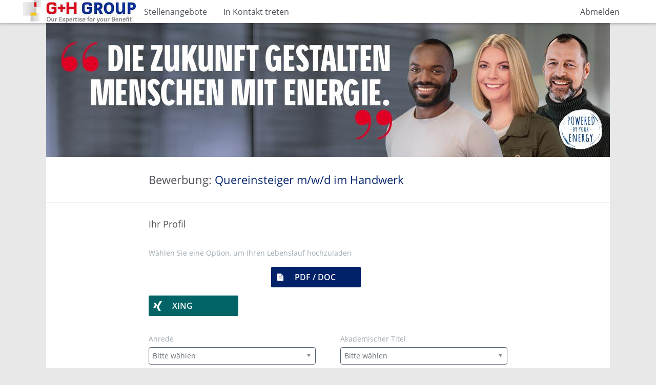

--- FILE ---
content_type: text/html;charset=UTF-8
request_url: https://guh-group.softgarden.io/applications/a00866d4-9aaa-42a6-a267-40f1849c8f19?1&isEditMode=false&isNew=true&l=de
body_size: 8408
content:
<!DOCTYPE html>
<html xmlns:wicket="http://wicket.sourceforge.net/" lang="de" class="standard-css">
<head><link rel="icon" href="https://static.softgarden.de/favicon/favicon-32x32.png"><!--[if IE]><link rel="shortcut icon" href="https://static.softgarden.de/favicon/favicon.ico"><![endif]--><script nomodule src="/thirdparty/friendlycaptcha/0.9.7/widget.polyfilled.min.js" async defer></script><script type="module" src="/thirdparty/friendlycaptcha/0.9.7/widget.module.min.js" async defer></script><script> window.addEventListener('load', function() {
 function createWidget() { 
document.querySelector('.captcha-wrapper').style.display = 'block';
const widgetElement = document.querySelector("#my-widget");
widgetElement.style.color = "#50505A";
widgetElement.style.background = 'inherit';
const myCustomWidget = new friendlyChallenge.WidgetInstance(widgetElement, {
   startMode: "auto",
   puzzleEndpoint: "https://eu-api.friendlycaptcha.eu/api/v1/puzzle,https://api.friendlycaptcha.com/api/v1/puzzle",
   sitekey: "FCMU7SKGA03JKCHQ",
   startedCallback: function () { document.querySelector(".frc-banner a").style.color = "#50505A"},   doneCallback: function (solutionString) { setFriendlyCaptchaSolution(solutionString); window.friendlyCaptchaSolution = solutionString; },
   language: 'de'
})
 }
if ($('.personal-email').val()) {createWidget();} else { $('.personal-email').one('input', createWidget);} 
}); </script>
	<meta charset="utf-8" />
	<meta name="viewport" content="width=device-width, initial-scale=1.0, maximum-scale=5">
	<meta http-equiv="X-UA-Compatible" content="IE=edge,chrome=1" />
<title>Karriere Board | G+H Group</title><meta name="description" content="career board | © softgarden" />
<meta name="robots" content="index, follow" />
<meta name="twitter:card" content="summary_large_image" />
<meta name="twitter:title" content="Karriere Board | G+H Group" />
<meta name="twitter:site" content="@softgarden" />
<meta name="twitter:description" content="career board | © softgarden" />
<meta name="twitter:image" content="https://app.softgarden.io/assets/public/media/get/7e72b9ba-44ae-42d9-a4f5-c8bef4ba936f/1639049172167/1100x0/vinci_website_header_energie_guh_29-33-24_1100x262.jpg" />
<meta property="og:title" content="Karriere Board | G+H Group" />
<meta property="og:description" content="career board | © softgarden" />
<meta property="og:type" content="website" />
<meta property="og:image" content="https://app.softgarden.io/assets/public/media/get/7e72b9ba-44ae-42d9-a4f5-c8bef4ba936f/1639049172167/1100x576P/vinci_website_header_energie_guh_29-33-24_1100x262.jpg" />
<meta property="og:image:width" content="1100" />
<meta property="og:image:height" content="576" />
<script type="text/javascript" src="../wicket/resource/com.softgarden.staffit.webclient.webfrontend.pages.main.js.JavaScriptReference/modernizr-ver-BBD564F40D2D602049100DC76FE17C37.js"></script>
<script type="text/javascript" id="sg_config">
/*<![CDATA[*/
var SG = SG || {};
/*]]>*/
</script>
<link rel="stylesheet" type="text/css" href="//static.softgarden.de/thirdparty/fonts/css/dosis.css" />
<link rel="stylesheet" type="text/css" href="//static.softgarden.de/thirdparty/fonts/css/dosis-vietnamese_latin-ext_latin.css" />
<link rel="stylesheet" type="text/css" href="../wicket/resource/com.softgarden.staffit.webclient.webfrontend.pages.main.css.CssReference/webfrontend-v2-ver-4FD9BF3177FD5EB589175D6BE9D35CC5.css" />
<style type="text/css" id="companyCss">
body { background:  #E8E8E8 no-repeat 0% 0%; } 
.content-wrapper, .narrow-page, header.image-header { background-color: #FFFFFF; } 
.sgn-teaser { background-color: #FFFFFF; } 
.content-box { background: #EEF1F2; } 
a, label i, label em { color: #012169; } 
a:visited { color: #012169; } 
a:hover, .btn-link:hover, .btn-link:focus, .btn-link:active { color: #8F8F8F; } 
body, h1, h2, h3 { color: #50505A; } 
.secondary-color, label, .control-group.error .control-label { color: #9FABB3; } 
textarea:focus, select:focus, input[type="text"]:focus, input[type="password"]:focus, input[type="datetime"]:focus, input[type="datetime-local"]:focus, input[type="date"]:focus, input[type="month"]:focus, input[type="time"]:focus, input[type="week"]:focus, input[type="number"]:focus, input[type="email"]:focus, input[type="url"]:focus, input[type="search"]:focus, input[type="tel"]:focus, input[type="color"]:focus, .uneditable-input:focus, .chosen-container-active .chosen-single, .chosen-container-active .chosen-choices, .chosen-container .chosen-drop { border-color: #012169; } 
.btn, .btn:visited, .btn-primary, .btn-primary:visited, .upload-item { background-color: #012169; color: #FFFFFF; background-image: none; } 
.btn-link, .btn-link:visited { color: #012169; } 
.upload-item a, .upload-item a:visited { color: #FFFFFF; } 
.thirdparty-btn.thirdparty-btn--cv-upload > * { color: #FFFFFF !important; } 
.btn-primary:hover, .btn-primary:focus, .btn-primary:active { background-color: #E2E2E2; color: #012169; } 
.thirdparty-btn.thirdparty-btn--cv-upload:hover > *, .thirdparty-btn.thirdparty-btn--cv-upload:active > *, .thirdparty-btn.thirdparty-btn--cv-upload:focus > * { color: #012169 !important; } 
.navbar .btn-navbar, .navbar .btn-navbar.active, .navbar .btn-navbar:active, .navbar .btn-navbar:focus, .navbar .btn-navbar:hover { background-color: #FFFFFF; background-image: none; } 
.navbar .btn-navbar .icon-bar, .navbar .btn-navbar.active .icon-bar, .navbar .btn-navbar:active .icon-bar, .navbar .btn-navbar:focus .icon-bar, .navbar .btn-navbar:hover .icon-bar { background-color: #50505A; } 
.sg-rating__star-icn.is-active, .sg-rating__star.is-hover .sg-rating__star-icn { color: #012169; } 
.navbar .navbar-inner, .navbar .dropdown-menu { background-color: #FFFFFF; } 
.navbar .nav > li > .dropdown-menu:after { border-bottom-color: #FFFFFF; } 
.navbar .nav > li > a, .nav-collapse .dropdown-menu a, .navbar a, .navbar a:visited { color: #50505A; } 
.navbar .nav li.dropdown > .dropdown-toggle .caret { border-color: #50505A; } 
.navbar .nav > li > a.active, .navbar .nav > li > a:focus, .navbar .nav > li > a:hover, .navbar .nav li.dropdown.open > .dropdown-toggle, .nav-collapse .dropdown-menu a:focus, .nav-collapse .dropdown-menu a:hover, .nav-collapse .nav > li > a:focus, .nav-collapse .nav > li > a:hover { background-color: #012169; color: #FFFFFF; } 
.navbar .nav li.dropdown > a:focus .caret, .navbar .nav li.dropdown > a:hover .caret, .navbar .nav li.dropdown.open > .dropdown-toggle .caret { border-color: #FFFFFF; } 
</style>
</head>
<body>

	<div id="id1b">
		<div id="navbar" class="navbar navbar-fixed-top">
			<div class="navbar-inner">
				<div class="container">
					<button type="button" class="btn btn-navbar" data-toggle="collapse" data-target=".nav-collapse" aria-label="main menu">
						<span class="icon-bar"></span>
						<span class="icon-bar"></span>
						<span class="icon-bar"></span>
					</button>
					
					<a class="brand" href="../applications?l=de">
						
						<img src="https://app.softgarden.io/assets/public/media/get/3b80072b-c545-49bb-b542-aaeb7b2e95d9/1648724159549/0x45/GuH-Group.jpg" alt="G+H Group"/>
					</a>
					
					<div class="nav-public-collapse nav-collapse collapse">
						<ul class="nav-public nav">
					    	<li><a href="../de/vacancies" class="link-jobs external navlink">Stellenangebote</a></li><li></li><li><a href="../get-connected?l=de" class="link-getconnected external navlink">In Kontakt treten</a></li><li></li><li></li>
						</ul>
					</div>
					
					<div class="nav-personal-collapse nav-collapse collapse">
						<ul class="nav-personal nav pull-right">
							<li></li><li></li><li><a href="./a00866d4-9aaa-42a6-a267-40f1849c8f19?1-1.-navigationPanel-userNavRepeater-3-userNavLink&amp;isEditMode=false&amp;isNew=true&amp;l=de" class="link-signout navlink">Abmelden</a></li>
							
							
						</ul>
					</div>
				</div>
			</div>
		</div>
	</div>

	<div class="page-wrapper">

		<div class="container">

				
		
			<header class="image-header">
				<div class="img-wrap">
					<img src="https://app.softgarden.io/assets/public/media/get/7e72b9ba-44ae-42d9-a4f5-c8bef4ba936f/1639049172167/1100x0/vinci_website_header_energie_guh_29-33-24_1100x262.jpg" alt="">
				</div>
			</header>
		

		
		

		
		
	

				<div class="body-wrapper">
					<div id="id1a">
		<div class="ema__form application-form">

			<header class="content-wrapper">
				<h1 class="section-wrapper page-title">Bewerbung: <a href="../job/28656379/Quereinsteiger-m-w-d-im-Handwerk-?l=de" target="_blank">Quereinsteiger m/w/d im Handwerk </a></h1>
			</header>

			<div id="id1c" hidden="" data-wicket-placeholder=""></div>

			<form novalidate="" id="id18" method="post" action="./a00866d4-9aaa-42a6-a267-40f1849c8f19?1-1.-body-applicationForm&amp;isEditMode=false&amp;isNew=true&amp;l=de" enctype="multipart/form-data" accept-charset="UTF-8"><div style="display:none"><input type="hidden" name="SECURE_FORM_TOKEN" id="SECURE_FORM_TOKEN" value="aba5e416-4340-4c40-a49b-b8b659e7b710" /></div><div id="id18_hf_0" hidden="" class="hidden-fields"></div>

				<section class="content-wrapper ema__form-profile">

					<h2 class="section-wrapper">Ihr Profil</h2>

					<div class="section-wrapper">

						<!-- CV upload -->
						<div class="app-form__cv">
							<div role="group" aria-label="Upload your CV" id="id1d" class="field-border">
	<label for="idc">Wählen Sie eine Option, um Ihren Lebenslauf hochzuladen <em></em></label>
	<div class="input-field js-field-border-bd">

		
								<div id="id1e">
	<div class="app-form__cv-upload" id="id1f">
			
			<div class="two-rows-panel mt-1">
				<div class="row-fluid">
					<div class="span4 mb-1">
						<div class="thirdparty--linkedin">
							<script type="IN/AwliWidget" data-mode="BUTTON_DATA" data-size="small" data-callback-method="importLinkedInData" data-allow-sign-in="true" data-api-key="868isbueuaw5tz" data-integration-context="urn:li:organization:9440" data-company-job-code="28656379" data-color="blue"></script>
						</div>
					</div>
					<div class="span4 mb-1 linked-in-container-neighbour">
						<div class="thirdparty fake-cv" id="ide">
			<div class="fake-cv-button__ct" id="idb">
				<input class="fake-cv-button__input js-cv-upload-hidden-input" type="file" accept=".pdf, .doc, .docx" aria-labelledby="cvUploadLabel" aria-describedby="cvUploadDesc" name="cvBorder:cvBorder_body:cv:upload:twoRowsPanel:cvParser:form:cvFileInput" id="idc">
				<a class="thirdparty-btn thirdparty-btn--cv-upload fake-cv-button js-cv-upload-btn btn-primary" role="button" tabindex="0" id="idd" href="#" data-lbl-default="PDF / DOC">
					<i 
						class="thirdparty-btn__icn fake-cv ficon-doc-text-inv js-cv-upload-icon"
						aria-hidden="true">
					</i>
					<span id="cvUploadLabel" class="thirdparty-btn__lbl js-cv-upload-lbl">PDF / DOC</span>
				</a>
				<!-- Hidden Instruction for Screen Readers -->
				<div id="cvUploadDesc" class="visually-hidden">
					Only PDF and DOC files are allowed.
				</div>
				<div class="fake-cv-button__feedback" id="id20">
  
</div>
			</div>
		</div>
					</div>
				</div>
				<div class="row-fluid">
					<div class="span4 mb-1">
						<div class="thirdparty thirdparty--xing"><a class="thirdparty-btn thirdparty-btn--xing" href="javascript:;" onclick="javascript:{window.open('https://guh-group.softgarden.io/wicket/bookmarkable/com.softgarden.staffit.webclient.webfrontend.pages._protected.application.wizard.socialimport.SocialImportV3StartPage?aid=a00866d4-9aaa-42a6-a267-40f1849c8f19&providerId=XING', 'Meine Daten von XING importieren', 'scrollbars=1,width=640,height=940');var bc = new BroadcastChannel('bc_channal_sc'); bc.onmessage = function (ev) { if (ev.isTrusted && ev.data === 'IMPORT_SUCCESSFULLY_SG_FRONTEND_a00866d4-9aaa-42a6-a267-40f1849c8f19'){startMergingProfiles()} else { console.log('received broadcast event', ev);} } }" title="Meine Daten von XING importieren" role="button" aria-label="Import CV from XING (Xing)" tabindex="0"><i class="thirdparty-btn__icn icon-tp icon-tp--xing" aria-hidden="true"></i><span class="thirdparty-btn__lbl">XING</span></a></div>
					</div>
				</div>
			</div>
		</div>
	
</div>
							

		<i class="ficon-l"></i>
		<span id="id21" hidden="" data-wicket-placeholder=""></span>
		<span id="id22" hidden="" data-wicket-placeholder=""></span>
	</div>
</div>
						</div>

						<div class="row-fluid">
							<div class="neg-margin">
								<div class="span6 field-border field-border--dropdown" id="id23">
	<label for="id1">Anrede <em></em></label>
	<div class="input-field js-field-border-bd">

		
									<select class="input-block-level" data-slnm="applicationform-inputselect_salutationChoice" name="salutationBorder:salutationBorder_body:salutationChoice" id="id1">
<option value="">Bitte wählen</option>
<option value="0">Keine Angabe</option>
<option value="1">Herr</option>
<option value="2">Frau</option>
<option value="3">Divers</option>
</select>
								

		<i class="ficon-l"></i>
		<span id="id24" hidden="" data-wicket-placeholder=""></span>
		<span id="id25" hidden="" data-wicket-placeholder=""></span>
	</div>
</div>
								<div class="span6 input-grp field-border field-border--dropdown" id="id26">
	<label for="id2">Akademischer Titel <em></em></label>
	<div class="input-field js-field-border-bd">

		
									<select class="input-block-level" data-slnm="applicationform-inputselect_academicTitleChoice" name="academicTitleGroup:academicTitleGroup_body:academicTitleChoice" id="id2">
<option selected="selected" value="">Bitte wählen</option>
<option value="0">Dr.</option>
<option value="1">Prof.</option>
<option value="2">Prof. Dr.</option>
</select>
								

		<i class="ficon-l"></i>
		<span id="id27" hidden="" data-wicket-placeholder=""></span>
		<span id="id28" hidden="" data-wicket-placeholder=""></span>
	</div>
</div>
							</div>
						</div>

						<div class="row-fluid">
							<div class="neg-margin">
							<div class="span6 field-border" id="id29">
	<label for="id3">Vorname <em>*</em></label>
	<div class="input-field js-field-border-bd">

		
								<input class="input-block-level" type="text" data-slnm="applicationform-input_firstNameBorder" value="" name="firstNameBorder:firstNameBorder_body:firstName" id="id3">
							

		<i class="ficon-l"></i>
		<span id="id2a" hidden="" data-wicket-placeholder=""></span>
		<span id="id2b" hidden="" data-wicket-placeholder=""></span>
	</div>
</div>
							<div class="span6 field-border" id="id2c">
	<label for="id4">Nachname <em>*</em></label>
	<div class="input-field js-field-border-bd">

		
								<input class="input-block-level" type="text" data-slnm="applicationform-input_lastNameBorder" value="" name="lastNameBorder:lastNameBorder_body:lastName" id="id4">
							

		<i class="ficon-l"></i>
		<span id="id2d" hidden="" data-wicket-placeholder=""></span>
		<span id="id2e" hidden="" data-wicket-placeholder=""></span>
	</div>
</div>
							</div>
						</div>

						

						

						<div id="id5" class="field-border">
	<label for="id6">E-Mail <em>*</em></label>
	<div class="input-field js-field-border-bd">

		
							<input class="input-block-level personal-email" type="email" data-slnm="applicationform-input_emailBorder" value="" name="emailBorder:emailBorder_body:email" id="id6">
						

		<i class="ficon-l"></i>
		<span id="id2f" hidden="" data-wicket-placeholder=""></span>
		<span id="id30" hidden="" data-wicket-placeholder=""></span>
	</div>
</div>

						<aside class="content-box inline-signin" id="id8" style="display:none;">
							<p>Wir haben festgestellt, dass Sie bereits ein Konto bei uns besitzen. Bitte loggen Sie sich ein, um Ihre Bewerbung abzuschließen.</p>
							<div id="id7" hidden="" data-wicket-placeholder=""></div>
						</aside>

						

						<div id="id31" class="field-border">
	<label for="id9">Telefon <em></em></label>
	<div class="input-field js-field-border-bd">

		
							<input class="input-block-level" type="text" data-slnm="applicationform-input_phoneBorder" value="" name="phoneBorder:phoneBorder_body:phone" id="id9">
						

		<i class="ficon-l"></i>
		<span id="id32" hidden="" data-wicket-placeholder=""></span>
		<span id="id33" hidden="" data-wicket-placeholder=""></span>
	</div>
</div>

						<!-- Cover letter -->
						<div id="id34" class="field-border">
	<label for="ida">Anschreiben <em></em></label>
	<div class="input-field js-field-border-bd">

		
							<textarea class="input-block-level js-autosize" rows="4" data-slnm="applicationform-coverLetterBorder" name="coverLetterBorder:coverLetterBorder_body:coverLetter" id="ida" placeholder="Anschreiben hier einfügen oder unter &quot;Weitere Anhänge&quot; hochladen"></textarea>
						

		<i class="ficon-l"></i>
		<span id="id35" hidden="" data-wicket-placeholder=""></span>
		<span id="id36" hidden="" data-wicket-placeholder=""></span>
	</div>
</div>

						 <!--Attachments-->
						<div class="row-fluid" id="application-profile-additional-attachments">
							<label>Weitere Anhänge (z.B. Zeugnisse oder Zertifikate)</label>
							<div id="id37">
	<div id="id11">

		<div class="upload-form-container">
			<i class="ficon-help-circled ficon-grey" aria-hidden="true" id="idf"></i>
			<div class="upload-container content-box">
				<i class="ficon-upload" aria-hidden="true"></i>
				<span id="filesizeLabel">Dateien hier hineinschieben oder durchsuchen (max. Dateigröße 10 MB)</span>
				<div class="upload-form">
					<input type="file" upload="file" multiple="" class="attachments" name="attachments:uploadForm:upload" value="" aria-label="file upload button" aria-describedby="filesizeLabel" accept=".pdf, .jpg, .jpeg, .gif, .png, .bmp, .tif, .tiff, .doc, .ppt, .pps, .docx, .pptx, .ppsx, .odt, .rtf, .odp, .txt" id="id10">
					<div class="spinner" aria-label="upload file loading"></div>
				</div>
			</div>
		</div>
		<div class="upload-feedback">
  
</div>
	</div>
	<div id="id38">
		
	</div>
</div>
						</div>

					</div>
				</section>

				<section class="content-wrapper ema__form-questions" id="id39">

					<h2 class="section-wrapper">Fragen</h2>

					<div class="section-wrapper">
						<div>
	<div>
		<div>
	<div id="id3a" class="field-border">
	<label for="id12">Über welche Ausbildung verfügen Sie? <em>*</em></label>
	<div class="input-field js-field-border-bd">

		
		
	<input type="text" class="input-block-level" value="" name="questions:questions:0:question:border:border_body:answer" id="id12"/>

	

		<i class="ficon-l"></i>
		<span id="id3b" hidden="" data-wicket-placeholder=""></span>
		<span id="id3c" hidden="" data-wicket-placeholder=""></span>
	</div>
</div>
</div>
	</div><div>
		<div>
	<div id="id3d" class="field-border">
	<label for="id13">In welchen Bereichen konnten Sie bisher Berufserfahrung sammeln? <em>*</em></label>
	<div class="input-field js-field-border-bd">

		
		
	<textarea class="input-block-level js-autosize" name="questions:questions:1:question:border:border_body:answer" id="id13"></textarea>

	

		<i class="ficon-l"></i>
		<span id="id3e" hidden="" data-wicket-placeholder=""></span>
		<span id="id3f" hidden="" data-wicket-placeholder=""></span>
	</div>
</div>
</div>
	</div><div>
		<div id="id40">
	<div id="id41" class="field-border">
	<label for="id14">Besitzen Sie eine gültige PKW-Fahrerlaubnis? <em>*</em></label>
	<div class="input-field js-field-border-bd">

		
		
	<div id="id14">
		
			<label class="radio radio-inline" id="id42-w-lbl" for="id42">
				<input type="radio" id="id42" name="questions:questions:2:question:border:border_body:answer" value="radio0"/>
				<span>ja</span>
			</label>
		
			<label class="radio radio-inline" id="id43-w-lbl" for="id43">
				<input type="radio" id="id43" name="questions:questions:2:question:border:border_body:answer" value="radio1"/>
				<span>nein</span>
			</label>
		
	</div>

	

		<i class="ficon-l"></i>
		<span id="id44" hidden="" data-wicket-placeholder=""></span>
		<span id="id45" hidden="" data-wicket-placeholder=""></span>
	</div>
</div>
</div>
	</div><div>
		<div>
	<div id="id46" class="field-border">
	<label for="id15">Was ist Ihr frühestmögliches Eintrittsdatum? <em>*</em></label>
	<div class="input-field js-field-border-bd">

		
		
	<input type="text" class="input-block-level" value="" name="questions:questions:3:question:border:border_body:answer" id="id15"/>

	

		<i class="ficon-l"></i>
		<span id="id47" hidden="" data-wicket-placeholder=""></span>
		<span id="id48" hidden="" data-wicket-placeholder=""></span>
	</div>
</div>
</div>
	</div><div>
		<div>
	<div id="id49" class="field-border">
	<label for="id16">Welchen Stundenlohn stellen Sie sich vor? <em>*</em></label>
	<div class="input-field js-field-border-bd">

		
		
	<input type="text" class="input-block-level" value="" name="questions:questions:4:question:border:border_body:answer" id="id16"/>

	

		<i class="ficon-l"></i>
		<span id="id4a" hidden="" data-wicket-placeholder=""></span>
		<span id="id4b" hidden="" data-wicket-placeholder=""></span>
	</div>
</div>
</div>
	</div><div>
		<div>
	<div id="id4c" class="field-border">
	<label for="id17">Wann können wir Sie am besten telefonisch erreichen? <em>*</em></label>
	<div class="input-field js-field-border-bd">

		
		
	<input type="text" class="input-block-level" value="" name="questions:questions:5:question:border:border_body:answer" id="id17"/>

	

		<i class="ficon-l"></i>
		<span id="id4d" hidden="" data-wicket-placeholder=""></span>
		<span id="id4e" hidden="" data-wicket-placeholder=""></span>
	</div>
</div>
</div>
	</div>
</div>
					</div>
				</section>

				<div class="content-wrapper ema__form-pp">
					<div class="section-wrapper captcha-wrapper" id="id4f" style="display: none;">
		<div id="my-widget"></div>
	</div>

					<div class="section-wrapper accept-privacy-policy-border field-border" id="id50">
	<div class="input-field js-field-border-bd">
		<label class="checkbox">
			
						Hinweise zum Datenschutz finden Sie hier in <a href="../de/data-security" target="_blank" class="sg_data_privacy_link">den Datenschutzhinweisen</a>. 
					
			
			
		</label>

		<span class="ficon-l"></span>
		<span id="id51" hidden="" data-wicket-placeholder=""></span>
		<span id="id52" hidden="" data-wicket-placeholder=""></span>
	</div>
</div>

					

					

					<div class="section-wrapper">
						<label class="pull-right">
							*
							Pflichtfeld
						</label>
						<button class="btn btn-primary btn-large btn-submit" data-slnm="applicationform-input_buttonSubmit" type="button" id="id19">Bewerbung absenden</button>
					</div>
				</div>

			</form>
		</div>

		<div class="sgn-sign-up-overlay-ct js-sgn-sign-up-ct">
		</div>

	</div>
				</div>


			
		<footer id="footer">
			<ul class="inline">
				<li><a href="../de/imprint" target="_blank" class="sg_imprint_link">Impressum</a></li>
				<li><a href="../de/data-security" target="_blank" class="sg_data_privacy_link">Datenschutzhinweise</a></li>
				<li class="powered-by-taloom">
	<span>
		powered by 
		<a href="https://softgarden.com" target="_blank">softgarden</a>
		
	</span>
</li>
			</ul>
		</footer>
	

		</div>
	</div>

	<div id="sg_modal" hidden="" data-wicket-placeholder=""></div>

	

	<script type="text/javascript" src="../wicket/resource/com.softgarden.staffit.webclient.webfrontend.core.WebFrontendApplication/core-ver-AED7761451998751FB6113EF9F2543B6.js"></script>
<script type="text/javascript" src="//static.softgarden.de/thirdparty/chosen/1.6.1/chosen.jquery.min.js"></script>
<script type="text/javascript" id="wicket-ajax-base-url">
/*<![CDATA[*/
Wicket.Ajax.baseUrl="applications/a00866d4-9aaa-42a6-a267-40f1849c8f19?1&amp;isEditMode=false&amp;isNew=true&amp;l=de";
/*]]>*/
</script>
<script type="text/javascript" id="setFriendlyCaptchaSolution_ajax_id">
/*<![CDATA[*/
var setFriendlyCaptchaSolution = function (dataValue) {   try {       Wicket.Ajax.post({u:'./a00866d4-9aaa-42a6-a267-40f1849c8f19?1-1.0-body-applicationForm-captchaPanel&isEditMode=false&isNew=true&l=de', ep:{ data: dataValue}});   } catch (e) {     console.error(e)   }}
/*]]>*/
</script>
<script type="text/javascript" src="../wicket/resource/com.softgarden.wicket.markup.html.basic.EnclosureContainer/enclosure-ver-330DC5084E052F204801645FAC83E036.js"></script>
<script type="text/javascript" src="https://static.softgarden.de/js/linkedin/awliWidgetV3.js"></script>
<script type="text/javascript" id="awli_v3_enable">
/*<![CDATA[*/
localStorage.setItem('in.awli.v3.enabled', 'true')
/*]]>*/
</script>
<script type="text/javascript" id="importLinkedInData_ajax_id">
/*<![CDATA[*/
var importLinkedInData = function (dataValue) {   try {       Wicket.Ajax.post({u:'./a00866d4-9aaa-42a6-a267-40f1849c8f19?1-1.0-body-applicationForm-cvBorder-cvBorder_body-cv-upload&isEditMode=false&isNew=true&l=de', ep:{ data: JSON.stringify(dataValue)}});   } catch (e) {     console.error(e)   }}
/*]]>*/
</script>
<script type="text/javascript" id="idf">
/*<![CDATA[*/
$('#idf').tooltip({title: 'Folgende Dateitypen sind erlaubt: pdf, jpg, jpeg, gif, png, bmp, tif, tiff, doc, ppt, pps, docx, pptx, ppsx, odt, rtf, odp, txt'});
/*]]>*/
</script>
<script type="text/javascript" src="../wicket/resource/com.softgarden.staffit.webclient.webfrontend.components.application.edit.ApplicationEditPanel/ApplicationEditPanel-ver-6FA0C27385E9C7B76F63373244E2FB47.js"></script>
<script type="text/javascript" id="application-auto-save">
/*<![CDATA[*/
window.setInterval(function() { $('.js-application-ajax-save-lnk').click() }, 180000);
/*]]>*/
</script>
<script type="text/javascript" id="startMergingProfiles">
/*<![CDATA[*/
function startMergingProfiles() { Wicket.Ajax.ajax({"u":"./a00866d4-9aaa-42a6-a267-40f1849c8f19?1-1.0-body&isEditMode=false&isNew=true&l=de","c":"id1a"});};
/*]]>*/
</script>
<script type="text/javascript" id="frontend-font">
/*<![CDATA[*/
WebFont.load({custom:{families:['Open Sans']}});
/*]]>*/
</script>
<script type="text/javascript">
/*<![CDATA[*/
Wicket.Event.add(window, "domready", function(event) { 
$('#id1').chosen({width: "100%",disable_search: true,no_results_text: "Kein Eintrag gefunden",placeholder_text_single: "Bitte wählen",placeholder_text_multiple: "Bitte wählen"});requestAnimationFrame(function() {  var $input = $('#id1_chosen .chosen-search input');  if ($input.length && !$input.attr('aria-label')) {    $input.attr('aria-label', 'Search options');  }});;
(function() {
    var $el = $('#id1');
    $el.chosen({disable_search: true});

    var $chosen = $('#id1_chosen');
    var $trigger = $chosen.find('a.chosen-single');

    $chosen.attr('tabindex', '0');

    $chosen.attr({
        'role': 'combobox',
        'aria-haspopup': 'listbox',
        'aria-expanded': 'false'
    });

    function updateAria() {
        var isOpen = $chosen.hasClass('chosen-with-drop');
        $chosen.attr('aria-expanded', isOpen ? 'true' : 'false');
    }

    $trigger.on('click', function() {
        requestAnimationFrame(updateAria);
    });

    $chosen.on('focus', function() {
        if (!$chosen.hasClass('chosen-with-drop')) {
            $el.trigger('chosen:open');
            requestAnimationFrame(updateAria);
        }
    });

    $chosen.on('keydown', function(e) {
        switch (e.key) {
            case ' ':
            case 'ArrowDown':
                e.preventDefault();
                e.stopImmediatePropagation();
                if (!$chosen.hasClass('chosen-with-drop')) {
                    $el.trigger('chosen:open');
                    requestAnimationFrame(updateAria);
                }
                break;
            case 'Escape':
                e.preventDefault();
                e.stopImmediatePropagation();
                $el.trigger('chosen:close');
                requestAnimationFrame(updateAria);
                break;
        }
    });

    requestAnimationFrame(function() {
        var $input = $chosen.find('.chosen-search input');
        if ($input.length && !$input.attr('aria-label')) {
            $input.attr('aria-label', 'Search options');
        }
    });
})();
;
Wicket.Ajax.ajax({"u":"./a00866d4-9aaa-42a6-a267-40f1849c8f19?1-1.0-body-applicationForm-salutationBorder-salutationBorder_body-salutationChoice&isEditMode=false&isNew=true&l=de","m":"POST","c":"id1","e":"keyup change","ch":"fieldBorder|d","tr":{"id":"id1","d":50,"p":true}});;
$('#id2').chosen({width: "100%",disable_search: true,no_results_text: "Kein Eintrag gefunden",placeholder_text_single: "Bitte wählen",placeholder_text_multiple: "Bitte wählen"});requestAnimationFrame(function() {  var $input = $('#id2_chosen .chosen-search input');  if ($input.length && !$input.attr('aria-label')) {    $input.attr('aria-label', 'Search options');  }});;
(function() {
    var $el = $('#id2');
    $el.chosen({disable_search: true});

    var $chosen = $('#id2_chosen');
    var $trigger = $chosen.find('a.chosen-single');

    $chosen.attr('tabindex', '0');

    $chosen.attr({
        'role': 'combobox',
        'aria-haspopup': 'listbox',
        'aria-expanded': 'false'
    });

    function updateAria() {
        var isOpen = $chosen.hasClass('chosen-with-drop');
        $chosen.attr('aria-expanded', isOpen ? 'true' : 'false');
    }

    $trigger.on('click', function() {
        requestAnimationFrame(updateAria);
    });

    $chosen.on('focus', function() {
        if (!$chosen.hasClass('chosen-with-drop')) {
            $el.trigger('chosen:open');
            requestAnimationFrame(updateAria);
        }
    });

    $chosen.on('keydown', function(e) {
        switch (e.key) {
            case ' ':
            case 'ArrowDown':
                e.preventDefault();
                e.stopImmediatePropagation();
                if (!$chosen.hasClass('chosen-with-drop')) {
                    $el.trigger('chosen:open');
                    requestAnimationFrame(updateAria);
                }
                break;
            case 'Escape':
                e.preventDefault();
                e.stopImmediatePropagation();
                $el.trigger('chosen:close');
                requestAnimationFrame(updateAria);
                break;
        }
    });

    requestAnimationFrame(function() {
        var $input = $chosen.find('.chosen-search input');
        if ($input.length && !$input.attr('aria-label')) {
            $input.attr('aria-label', 'Search options');
        }
    });
})();
;
Wicket.Ajax.ajax({"u":"./a00866d4-9aaa-42a6-a267-40f1849c8f19?1-1.0-body-applicationForm-academicTitleGroup-academicTitleGroup_body-academicTitleChoice&isEditMode=false&isNew=true&l=de","m":"POST","c":"id2","e":"keyup change","ch":"fieldBorder|d","tr":{"id":"id2","d":50,"p":true}});;
Wicket.Ajax.ajax({"u":"./a00866d4-9aaa-42a6-a267-40f1849c8f19?1-1.0-body-applicationForm-firstNameBorder-firstNameBorder_body-firstName&isEditMode=false&isNew=true&l=de","m":"POST","c":"id3","e":"change"});;
Wicket.Ajax.ajax({"u":"./a00866d4-9aaa-42a6-a267-40f1849c8f19?1-1.1-body-applicationForm-firstNameBorder-firstNameBorder_body-firstName&isEditMode=false&isNew=true&l=de","m":"POST","c":"id3","e":"keyup change","ch":"fieldBorder|d","tr":{"id":"id3","d":50,"p":true}});;
Wicket.Ajax.ajax({"u":"./a00866d4-9aaa-42a6-a267-40f1849c8f19?1-1.0-body-applicationForm-lastNameBorder-lastNameBorder_body-lastName&isEditMode=false&isNew=true&l=de","m":"POST","c":"id4","e":"change"});;
Wicket.Ajax.ajax({"u":"./a00866d4-9aaa-42a6-a267-40f1849c8f19?1-1.1-body-applicationForm-lastNameBorder-lastNameBorder_body-lastName&isEditMode=false&isNew=true&l=de","m":"POST","c":"id4","e":"keyup change","ch":"fieldBorder|d","tr":{"id":"id4","d":50,"p":true}});;
Wicket.Ajax.ajax({"u":"./a00866d4-9aaa-42a6-a267-40f1849c8f19?1-1.0-body-applicationForm-emailBorder-emailBorder_body-email&isEditMode=false&isNew=true&l=de","m":"POST","c":"id6","ih":[function(attrs){$('#id5').find('.js-field-border-bd').first().addClass('active');}],"dh":[function(attrs){$('#id5').find('.js-field-border-bd').first().removeClass('active');}],"e":"keyup change","ch":"fieldBorder|d","tr":{"id":"id6","d":400,"p":true}});;
SG.Enclosure.add('id8', ['id7']);;
Wicket.Ajax.ajax({"u":"./a00866d4-9aaa-42a6-a267-40f1849c8f19?1-1.0-body-applicationForm-phoneBorder-phoneBorder_body-phone&isEditMode=false&isNew=true&l=de","m":"POST","c":"id9","e":"change"});;
Wicket.Ajax.ajax({"u":"./a00866d4-9aaa-42a6-a267-40f1849c8f19?1-1.1-body-applicationForm-phoneBorder-phoneBorder_body-phone&isEditMode=false&isNew=true&l=de","m":"POST","c":"id9","e":"keyup change","ch":"fieldBorder|d","tr":{"id":"id9","d":50,"p":true}});;
Wicket.Ajax.ajax({"u":"./a00866d4-9aaa-42a6-a267-40f1849c8f19?1-1.0-body-applicationForm-coverLetterBorder-coverLetterBorder_body-coverLetter&isEditMode=false&isNew=true&l=de","m":"POST","c":"ida","e":"change"});;
Wicket.Ajax.ajax({"u":"./a00866d4-9aaa-42a6-a267-40f1849c8f19?1-1.1-body-applicationForm-coverLetterBorder-coverLetterBorder_body-coverLetter&isEditMode=false&isNew=true&l=de","m":"POST","c":"ida","e":"keyup change","ch":"fieldBorder|d","tr":{"id":"ida","d":50,"p":true}});;
Wicket.Ajax.ajax({"u":"./a00866d4-9aaa-42a6-a267-40f1849c8f19?1-1.0-body-applicationForm-cvBorder-cvBorder_body-cv-upload-twoRowsPanel-cvParser-form-submit&isEditMode=false&isNew=true&l=de","m":"POST","c":"idd","f":"idb","mp":true,"sc":"cvBorder:cvBorder_body:cv:upload:twoRowsPanel:cvParser:form:submit","bsh":[function(attrs, jqXHR, settings){var $btn = $('#idd'); $btn.addClass('in-progress'); $btn.find('.js-cv-upload-lbl').text($btn.attr('data-lbl-progress'));}],"coh":[function(attrs, jqXHR, textStatus){var $btn = $('#idd'); $btn.removeClass('in-progress'); $btn.find('.js-cv-upload-lbl').text($btn.attr('data-lbl-default')); autosize($('textarea.js-autosize'));}],"pre":[function(attrs){var $input = $('#idc'); if(!$input.val()) { window.setTimeout(function() { $input.click(); }, 1); return false; } return true;}],"e":"click","pd":true});;
$('#ide').find('.js-cv-upload-hidden-input').on('change', function() { $('#ide').find('.js-cv-upload-btn').click(); });;
if(!!navigator.platform && /iPad|iPhone|iPod/.test(navigator.platform)){$('.fake-cv-button__input.js-cv-upload-hidden-input')[0].removeAttribute('accept');};
Wicket.Ajax.ajax({"u":"./a00866d4-9aaa-42a6-a267-40f1849c8f19?1-1.0-body-applicationForm-attachments-uploadForm-upload&isEditMode=false&isNew=true&l=de","c":"id10","e":"uploadCanceled"});;
Wicket.Ajax.ajax({"u":"./a00866d4-9aaa-42a6-a267-40f1849c8f19?1-1.1-body-applicationForm-attachments-uploadForm-upload&isEditMode=false&isNew=true&l=de","m":"POST","c":"id10","f":"id11","mp":true,"bsh":[function(attrs, jqXHR, settings){var upload = $('#id10'); upload.hide(); upload.next('.spinner').show();}],"coh":[function(attrs, jqXHR, textStatus){var upload = $('#id10'); upload.show(); upload.next('.spinner').hide();$('.fileSizeError').hide();$('.fileTypeError').hide();}],"e":"change"});;
Wicket.Ajax.ajax({"u":"./a00866d4-9aaa-42a6-a267-40f1849c8f19?1-1.0-body-applicationForm-questions-questions-0-question-border-border_body-answer&isEditMode=false&isNew=true&l=de","m":"POST","c":"id12","e":"keyup change","ch":"fieldBorder|d","tr":{"id":"id12","d":50,"p":true}});;
Wicket.Ajax.ajax({"u":"./a00866d4-9aaa-42a6-a267-40f1849c8f19?1-1.0-body-applicationForm-questions-questions-1-question-border-border_body-answer&isEditMode=false&isNew=true&l=de","m":"POST","c":"id13","e":"keyup change","ch":"fieldBorder|d","tr":{"id":"id13","d":50,"p":true}});;
Wicket.Ajax.ajax({"u":"./a00866d4-9aaa-42a6-a267-40f1849c8f19?1-1.0-body-applicationForm-questions-questions-2-question-border-border_body-answer&isEditMode=false&isNew=true&l=de","m":"POST","c":"id14","sr":true,"pre":[function(attrs){return attrs.event.target.name === 'questions:questions:2:question:border:border_body:answer'}],"e":"change","ch":"fieldBorder|d","tr":{"id":"id14","d":50,"p":true}});;
Wicket.Ajax.ajax({"u":"./a00866d4-9aaa-42a6-a267-40f1849c8f19?1-1.0-body-applicationForm-questions-questions-3-question-border-border_body-answer&isEditMode=false&isNew=true&l=de","m":"POST","c":"id15","e":"keyup change","ch":"fieldBorder|d","tr":{"id":"id15","d":50,"p":true}});;
Wicket.Ajax.ajax({"u":"./a00866d4-9aaa-42a6-a267-40f1849c8f19?1-1.0-body-applicationForm-questions-questions-4-question-border-border_body-answer&isEditMode=false&isNew=true&l=de","m":"POST","c":"id16","e":"keyup change","ch":"fieldBorder|d","tr":{"id":"id16","d":50,"p":true}});;
Wicket.Ajax.ajax({"u":"./a00866d4-9aaa-42a6-a267-40f1849c8f19?1-1.0-body-applicationForm-questions-questions-5-question-border-border_body-answer&isEditMode=false&isNew=true&l=de","m":"POST","c":"id17","e":"keyup change","ch":"fieldBorder|d","tr":{"id":"id17","d":50,"p":true}});;
Wicket.Ajax.ajax({"u":"./a00866d4-9aaa-42a6-a267-40f1849c8f19?1-1.0-body-applicationForm-applicationSubmit&isEditMode=false&isNew=true&l=de","m":"POST","c":"id19","f":"id18","mp":true,"sc":"applicationSubmit","bsh":[function(attrs, jqXHR, settings){$('#id19').addClass('disabled in-progress');}],"coh":[function(attrs, jqXHR, textStatus){window.setTimeout(function() {$('#id19').removeClass('disabled in-progress');}, 200);}],"pre":[function(attrs){return !$(this).is('.disabled.in-progress');}],"e":"click","ch":"0|a","pd":true});;
$('.fileStyle').change(function(){$('#fileTypeError').remove(); $('#fileSizeError').remove();var maxSize = 10485760;if(!this.files || this.files.length === 0){return;}var file = this.files[0];var url = "/rest/v1/fileCheck?fileName=" + file.name + "&contentType=" + file.type +"&fileSize=" + file.size ;var returnCode = null;var response = $.ajax({url: encodeURI(url),
async: false,});returnCode = response.responseText;if(returnCode){if(returnCode == "fileSizeError"){this.value = '';$(this).parent().append('<div class="upload-warning alert alert-error" id="fileSizeError">Diese Datei überschreitet die maximale Dateigröße.<\/div>');return;}if(returnCode == "fileTypeError"){this.value = '';$(this).parent().append('<div class="upload-warning alert alert-error" id="fileTypeError">Dieser Dateityp ist nicht erlaubt.<\/div>');return;}}});;
Wicket.Event.publish(Wicket.Event.Topic.AJAX_HANDLERS_BOUND);
;});
/*]]>*/
</script>


</body>
</html>


--- FILE ---
content_type: application/javascript; charset=utf-8
request_url: https://static.softgarden.de/js/linkedin/awliWidgetV3.js
body_size: 593
content:
!function(e){var t={};function n(r){if(t[r])return t[r].exports;var i=t[r]={i:r,l:!1,exports:{}};return e[r].call(i.exports,i,i.exports,n),i.l=!0,i.exports}n.m=e,n.c=t,n.d=function(e,t,r){n.o(e,t)||Object.defineProperty(e,t,{enumerable:!0,get:r})},n.r=function(e){"undefined"!=typeof Symbol&&Symbol.toStringTag&&Object.defineProperty(e,Symbol.toStringTag,{value:"Module"}),Object.defineProperty(e,"__esModule",{value:!0})},n.t=function(e,t){if(1&t&&(e=n(e)),8&t)return e;if(4&t&&"object"==typeof e&&e&&e.__esModule)return e;var r=Object.create(null);if(n.r(r),Object.defineProperty(r,"default",{enumerable:!0,value:e}),2&t&&"string"!=typeof e)for(var i in e)n.d(r,i,function(t){return e[t]}.bind(null,i));return r},n.n=function(e){var t=e&&e.__esModule?function(){return e.default}:function(){return e};return n.d(t,"a",t),t},n.o=function(e,t){return Object.prototype.hasOwnProperty.call(e,t)},n.p="",n(n.s=1)}([,function(e,t,n){"use strict";n.r(t);const r="https://www.linkedin.com/talentwidgets/extensions/apply-with-linkedin-widget-v3",i=/^(?:https?:)?\/\/[^\:\/]+\.linkedin(?:-ei)?\.com\/(?:.*\/)*in\.js(?:$|\?)/;function o(e){const t=document.createElement("script"),n=new URL(e);return t.src=n,t.async=!1,t.defer=!0,t}function c(){const e=function(){const e=document.querySelector('script[type="IN/AwliWidget"]');if(e)return e.getAttribute("data-api-key")}();!function({apiKey:e}){if(window.IN)return;if(Array.from(document.querySelectorAll("script")).find(e=>i.test(e.src)))return;e||console.error("API Key not found");const t=o("https://platform.linkedin.com/in.js");t.text="api_key:"+e,(document.body||document.head).appendChild(t)}({apiKey:e}),function(e){return"true"===e.localStorage.getItem("in.awli.v3.enabled")}(window)?Array.from(document.querySelectorAll("script")).find(e=>r===e.src)||(document.body||document.head).appendChild(o(r)):function(e){const t=Array.from(document.querySelectorAll("script")),n="https://www.linkedin.com/talentwidgets/extensions/apply-with-linkedin-widget-script?apiKey="+e;t.find(e=>n===e.src)||(document.body||document.head).appendChild(o("https://www.linkedin.com/talentwidgets/extensions/apply-with-linkedin-widget-script?apiKey="+e))}(e)}((e,t)=>{"complete"===e.readyState?c():t.addEventListener("load",()=>{c()})})(document,window)}]);

--- FILE ---
content_type: application/javascript; charset=utf-8
request_url: https://guh-group.softgarden.io/wicket/resource/com.softgarden.staffit.webclient.webfrontend.components.application.edit.ApplicationEditPanel/ApplicationEditPanel-ver-6FA0C27385E9C7B76F63373244E2FB47.js
body_size: -34
content:



(function() {
'use strict';
function showSignUpOverlay() {

 $('body').css('overflow', 'hidden');
var $ct = $('.js-sgn-sign-up-ct');
var $form = $('.js-sgn-sign-up');
if(Modernizr.csstransforms) {

 $ct
.velocity({ opacity: 0 }, {
duration: 0,
display: 'block'
})
.velocity({ opacity: 1 }, 400);

 $form
.velocity({ opacity: 0, translateX: '75%' }, 0)
.velocity({ opacity: 1, translateX: '0%' }, {
duration: 300,
delay: 100,
easing: 'easeOut'
});
} else {

 $ct.toggleClass('is-visible');
}
}
function hideSignUpOverlay() {
var $ct = $('.js-sgn-sign-up-ct');
var $form = $('.js-sgn-sign-up');
if(Modernizr.csstransforms) {

 $ct.velocity('reverse', { complete: function() {
$ct.css('display', 'none');
}});

 $form.velocity('reverse', { complete: function() {

 $('body').css('overflow', '');
}});
} else {

 $ct.toggleClass('is-visible');
$('body').css('overflow', '');
}
}

function initNetworkTeaser($ct) {
var $teaser = $ct.find('.js-sgn-teaser');
if($teaser.length !== 1) {
return;
}
$teaser.data('showSignUpOverlay', showSignUpOverlay);
$teaser.data('hideSignUpOverlay', hideSignUpOverlay);
}

function initNetworkSignUp($ct) {
var $overlay = $ct.find('.js-sgn-sign-up-ct');
if ($overlay.length !== 1) {
return;
}
$overlay.appendTo('body');
$overlay.find('.js-sgn-sign-up-close').on('click', function(e) {
e.preventDefault();
hideSignUpOverlay();
});
}

 function init($ct) {
initNetworkTeaser($ct);
initNetworkSignUp($ct);
}
init($('body'));

Wicket.Event.subscribe('/dom/node/added', function(e, c) {
init($(c));
});
}(window.jQuery));


--- FILE ---
content_type: application/javascript; charset=utf-8
request_url: https://guh-group.softgarden.io/wicket/resource/com.softgarden.wicket.markup.html.basic.EnclosureContainer/enclosure-ver-330DC5084E052F204801645FAC83E036.js
body_size: -388
content:
var SG=SG||{};(function(d){var a=[];var c=[];SG.Enclosure={};SG.Enclosure.add=function(g,f){a[g]=f;for(var e=0;e<f.length;e++){c[f[e]]=g}};function b(f){var l=d(f).attr("id");if(!l){return}var e=c[l];if(!e){return}var j=a[e];if(!j){return}var k=false;var h;for(var g=0;g<j.length;g++){h=d("#"+j[g]);k|=h.length&&h.css("display")!="none"}d("#"+e).toggle(!!k)}Wicket.Event.subscribe("/dom/node/added",function(g,f){b(f)});Wicket.Event.subscribe("/dom/node/removing",function(g,f){b(f)})}(window.jQuery));